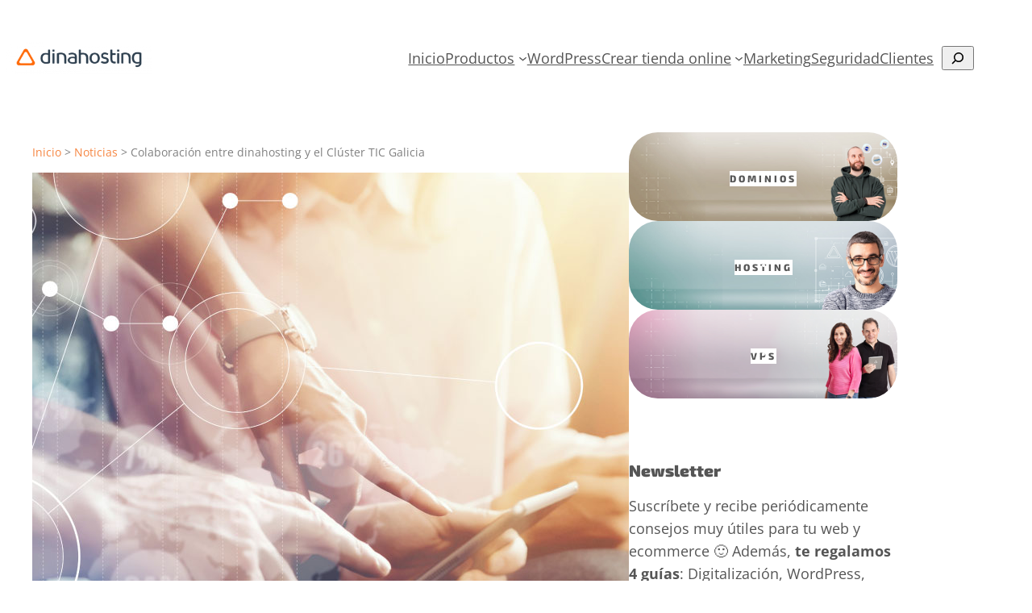

--- FILE ---
content_type: text/html; charset=UTF-8
request_url: https://dinahosting.com/blog/colaboracion-cluster-tic/
body_size: 20431
content:
<!DOCTYPE html><html lang="es"><head><meta charset="UTF-8" /><meta name="viewport" content="width=device-width, initial-scale=1" /><meta name='robots' content='index, follow, max-image-preview:large, max-snippet:-1, max-video-preview:-1' /><meta name="description" content="¿Formas parte del Clúster TIC? Te llevas un descuento adicional sobre el precio de venta de cada servicio que contrates en dinahosting." /><link rel="canonical" href="https://dinahosting.com/blog/colaboracion-cluster-tic/" /><meta property="og:locale" content="es_ES" /><meta property="og:type" content="article" /><meta property="og:title" content="Colaboración entre dinahosting y el Clúster TIC Galicia" /><meta property="og:description" content="¿Formas parte del Clúster TIC? Te llevas un descuento adicional sobre el precio de venta de cada servicio que contrates en dinahosting." /><meta property="og:url" content="https://dinahosting.com/blog/colaboracion-cluster-tic/" /><meta property="og:site_name" content="El blog de dinahosting" /><meta property="article:publisher" content="https://www.facebook.com/dinahosting" /><meta property="article:published_time" content="2021-05-12T10:16:18+00:00" /><meta property="article:modified_time" content="2025-02-24T10:16:39+00:00" /><meta property="og:image" content="https://dinahosting.com/blog/upload/2021/04/cluster-tic-dh.jpg" /><meta property="og:image:width" content="1366" /><meta property="og:image:height" content="768" /><meta property="og:image:type" content="image/jpeg" /><meta name="author" content="Adriana Freire" /><meta name="twitter:card" content="summary_large_image" /><meta name="twitter:creator" content="@dinahosting" /><meta name="twitter:site" content="@dinahosting" /><meta name="twitter:label1" content="Escrito por" /><meta name="twitter:data1" content="Adriana Freire" /><meta name="twitter:label2" content="Tiempo de lectura" /><meta name="twitter:data2" content="2 minutos" /> <script type="application/ld+json" class="yoast-schema-graph">{"@context":"https://schema.org","@graph":[{"@type":"Article","@id":"https://dinahosting.com/blog/colaboracion-cluster-tic/#article","isPartOf":{"@id":"https://dinahosting.com/blog/colaboracion-cluster-tic/"},"author":{"name":"Adriana Freire","@id":"https://dinahosting.com/blog/#/schema/person/77c610bb81bc21104d13880d5722b480"},"headline":"Colaboración entre dinahosting y el Clúster TIC Galicia","datePublished":"2021-05-12T10:16:18+00:00","dateModified":"2025-02-24T10:16:39+00:00","mainEntityOfPage":{"@id":"https://dinahosting.com/blog/colaboracion-cluster-tic/"},"wordCount":422,"commentCount":0,"publisher":{"@id":"https://dinahosting.com/blog/#organization"},"image":{"@id":"https://dinahosting.com/blog/colaboracion-cluster-tic/#primaryimage"},"thumbnailUrl":"https://dinahosting.com/blog/upload/2021/04/cluster-tic-dh.jpg","articleSection":["Clientes","Digitalización pymes","Noticias"],"inLanguage":"es","potentialAction":[{"@type":"CommentAction","name":"Comment","target":["https://dinahosting.com/blog/colaboracion-cluster-tic/#respond"]}]},{"@type":"WebPage","@id":"https://dinahosting.com/blog/colaboracion-cluster-tic/","url":"https://dinahosting.com/blog/colaboracion-cluster-tic/","name":"Colaboración entre dinahosting y el Clúster TIC Galicia","isPartOf":{"@id":"https://dinahosting.com/blog/#website"},"primaryImageOfPage":{"@id":"https://dinahosting.com/blog/colaboracion-cluster-tic/#primaryimage"},"image":{"@id":"https://dinahosting.com/blog/colaboracion-cluster-tic/#primaryimage"},"thumbnailUrl":"https://dinahosting.com/blog/upload/2021/04/cluster-tic-dh.jpg","datePublished":"2021-05-12T10:16:18+00:00","dateModified":"2025-02-24T10:16:39+00:00","description":"¿Formas parte del Clúster TIC? Te llevas un descuento adicional sobre el precio de venta de cada servicio que contrates en dinahosting.","breadcrumb":{"@id":"https://dinahosting.com/blog/colaboracion-cluster-tic/#breadcrumb"},"inLanguage":"es","potentialAction":[{"@type":"ReadAction","target":["https://dinahosting.com/blog/colaboracion-cluster-tic/"]}]},{"@type":"ImageObject","inLanguage":"es","@id":"https://dinahosting.com/blog/colaboracion-cluster-tic/#primaryimage","url":"https://dinahosting.com/blog/upload/2021/04/cluster-tic-dh.jpg","contentUrl":"https://dinahosting.com/blog/upload/2021/04/cluster-tic-dh.jpg","width":1366,"height":768,"caption":"Colaboración entre el Cluster TIC Galicia y dinahosting"},{"@type":"BreadcrumbList","@id":"https://dinahosting.com/blog/colaboracion-cluster-tic/#breadcrumb","itemListElement":[{"@type":"ListItem","position":1,"name":"Inicio","item":"https://dinahosting.com/blog/"},{"@type":"ListItem","position":2,"name":"Noticias","item":"https://dinahosting.com/blog/category/noticias/"},{"@type":"ListItem","position":3,"name":"Colaboración entre dinahosting y el Clúster TIC Galicia"}]},{"@type":"WebSite","@id":"https://dinahosting.com/blog/#website","url":"https://dinahosting.com/blog/","name":"El blog de dinahosting","description":"Todo sobre dominios y hosting","publisher":{"@id":"https://dinahosting.com/blog/#organization"},"potentialAction":[{"@type":"SearchAction","target":{"@type":"EntryPoint","urlTemplate":"https://dinahosting.com/blog/?s={search_term_string}"},"query-input":{"@type":"PropertyValueSpecification","valueRequired":true,"valueName":"search_term_string"}}],"inLanguage":"es"},{"@type":"Organization","@id":"https://dinahosting.com/blog/#organization","name":"Dinahosting","url":"https://dinahosting.com/blog/","logo":{"@type":"ImageObject","inLanguage":"es","@id":"https://dinahosting.com/blog/#/schema/logo/image/","url":"https://dinahosting.com/blog/upload/2019/12/LOGO-BLOG.png","contentUrl":"https://dinahosting.com/blog/upload/2019/12/LOGO-BLOG.png","width":500,"height":111,"caption":"Dinahosting"},"image":{"@id":"https://dinahosting.com/blog/#/schema/logo/image/"},"sameAs":["https://www.facebook.com/dinahosting","https://x.com/dinahosting","https://www.instagram.com/dinahosting/","https://www.linkedin.com/company/dinahosting-s.l./","https://www.youtube.com/channel/UCI_jWZBri-MELWd0opIT53w"]},{"@type":"Person","@id":"https://dinahosting.com/blog/#/schema/person/77c610bb81bc21104d13880d5722b480","name":"Adriana Freire","image":{"@type":"ImageObject","inLanguage":"es","@id":"https://dinahosting.com/blog/#/schema/person/image/","url":"https://secure.gravatar.com/avatar/2230252b89120cb094554d7baf251afad574069958a61a42df90cccc8ef3e0e1?s=96&d=mm&r=g","contentUrl":"https://secure.gravatar.com/avatar/2230252b89120cb094554d7baf251afad574069958a61a42df90cccc8ef3e0e1?s=96&d=mm&r=g","caption":"Adriana Freire"},"description":"Periodista especializada en Marketing y Comunicación Corporativa. En dinahosting soy la responsable del Departamento de Comunicación.","url":"https://dinahosting.com/blog/profile/adriana/"}]}</script> <link media="all" href="https://dinahosting.com/blog/cont/cache/autoptimize/css/autoptimize_347171e96d5677834e4473ee59fac645.css" rel="stylesheet"><title>Colaboración entre dinahosting y el Clúster TIC Galicia</title><link rel='dns-prefetch' href='//dinahosting.com' /><link rel='dns-prefetch' href='//use.fontawesome.com' /><link rel="alternate" type="application/rss+xml" title="El blog de dinahosting &raquo; Feed" href="https://dinahosting.com/blog/feed/" /><link rel="alternate" type="application/rss+xml" title="El blog de dinahosting &raquo; Feed de los comentarios" href="https://dinahosting.com/blog/comments/feed/" /><link rel="alternate" type="application/rss+xml" title="El blog de dinahosting &raquo; Comentario Colaboración entre dinahosting y el Clúster TIC Galicia del feed" href="https://dinahosting.com/blog/colaboracion-cluster-tic/feed/" /><link rel="alternate" title="oEmbed (JSON)" type="application/json+oembed" href="https://dinahosting.com/blog/wp-json/oembed/1.0/embed?url=https%3A%2F%2Fdinahosting.com%2Fblog%2Fcolaboracion-cluster-tic%2F" /><link rel="alternate" title="oEmbed (XML)" type="text/xml+oembed" href="https://dinahosting.com/blog/wp-json/oembed/1.0/embed?url=https%3A%2F%2Fdinahosting.com%2Fblog%2Fcolaboracion-cluster-tic%2F&#038;format=xml" /><link rel='stylesheet' id='font-awesome-svg-styles-css' href='https://dinahosting.com/blog/cont/cache/autoptimize/css/autoptimize_single_161eb8b96a7f970c0858a4d8e828096b.css' media='all' /><style id='core-block-supports-inline-css'>.wp-container-core-navigation-is-layout-64ede673{justify-content:center;}.wp-container-core-group-is-layout-563ab163{flex-wrap:nowrap;justify-content:space-between;}.wp-container-core-group-is-layout-254f1302 > .alignfull{margin-right:calc(0px * -1);margin-left:calc(0px * -1);}.wp-container-core-group-is-layout-6c531013{flex-wrap:nowrap;}.wp-container-core-group-is-layout-f0ee7b9b{gap:0.5ch;}.wp-container-core-columns-is-layout-d0b3c9c8{flex-wrap:nowrap;}.wp-container-core-buttons-is-layout-a89b3969{justify-content:center;}.wp-container-core-cover-is-layout-60faf894 > *{margin-block-start:0;margin-block-end:0;}.wp-container-core-cover-is-layout-60faf894 > * + *{margin-block-start:var(--wp--preset--spacing--40);margin-block-end:0;}.wp-container-core-group-is-layout-f79bff28 > :where(:not(.alignleft):not(.alignright):not(.alignfull)){max-width:1200px;margin-left:auto !important;margin-right:auto !important;}.wp-container-core-group-is-layout-f79bff28 > .alignwide{max-width:1200px;}.wp-container-core-group-is-layout-f79bff28 .alignfull{max-width:none;}
/*# sourceURL=core-block-supports-inline-css */</style><link rel='stylesheet' id='font-awesome-official-css' href='https://use.fontawesome.com/releases/v6.2.1/css/all.css' media='all' integrity="sha384-twcuYPV86B3vvpwNhWJuaLdUSLF9+ttgM2A6M870UYXrOsxKfER2MKox5cirApyA" crossorigin="anonymous" /><link rel='stylesheet' id='font-awesome-official-v4shim-css' href='https://use.fontawesome.com/releases/v6.2.1/css/v4-shims.css' media='all' integrity="sha384-RreHPODFsMyzCpG+dKnwxOSjmjkuPWWdYP8sLpBRoSd8qPNJwaxKGUdxhQOKwUc7" crossorigin="anonymous" /> <script src="https://dinahosting.com/blog/includes/js/jquery/jquery.min.js?ver=3.7.1" id="jquery-core-js"></script> <script defer src="https://dinahosting.com/blog/includes/js/jquery/jquery-migrate.min.js?ver=3.4.1" id="jquery-migrate-js"></script> <script defer src="https://dinahosting.com/blog/cont/cache/autoptimize/js/autoptimize_single_0dd589ff6dda287df94b76d599a077ea.js?ver=1.0.0" id="dinagree-js"></script> <script defer src="https://dinahosting.com/blog/cont/plugins/responsive-lightbox-lite/assets/nivo-lightbox/nivo-lightbox.min.js?ver=8eb75edb383bc7cacd32050a70b12555" id="responsive-lightbox-nivo_lightbox-js"></script> <script id="responsive-lightbox-lite-script-js-extra">var rllArgs = {"script":"nivo_lightbox","selector":"lightbox","custom_events":""};
//# sourceURL=responsive-lightbox-lite-script-js-extra</script> <script defer src="https://dinahosting.com/blog/cont/cache/autoptimize/js/autoptimize_single_8af233e3130a49d0c392f19d10ecc79b.js?ver=8eb75edb383bc7cacd32050a70b12555" id="responsive-lightbox-lite-script-js"></script> <script id="adguru-simple-carousel-js-extra">var adGuruVars = {"ajaxUrl":"https://dinahosting.com/blog/wp-admin/admin-ajax.php","assetsUrl":"https://dinahosting.com/blog/cont/plugins/wp-ad-guru/assets","cookiePrefix":"adguru_","options":{"geoLocationEnabled":false}};
//# sourceURL=adguru-simple-carousel-js-extra</script> <script defer src="https://dinahosting.com/blog/cont/cache/autoptimize/js/autoptimize_single_827e8c9c7d4f7b38abbc097515d95a2b.js?ver=2.5.4" id="adguru-simple-carousel-js"></script> <script defer src="https://dinahosting.com/blog/cont/cache/autoptimize/js/autoptimize_single_42d97897418351c01e6185fe7a490724.js?ver=2.5.4" id="adguru-js"></script> <link rel="EditURI" type="application/rsd+xml" title="RSD" href="https://dinahosting.com/blog/xmlrpc.php?rsd" /> <noscript><style>.tw-block-animation{opacity:1;transform:none;clip-path:none;}</style></noscript> <script>WP_VIDEO_LIGHTBOX_VERSION="1.9.12";
            WP_VID_LIGHTBOX_URL="https://dinahosting.com/blog/cont/plugins/wp-video-lightbox";
                        function wpvl_paramReplace(name, string, value) {
                // Find the param with regex
                // Grab the first character in the returned string (should be ? or &)
                // Replace our href string with our new value, passing on the name and delimeter

                var re = new RegExp("[\?&]" + name + "=([^&#]*)");
                var matches = re.exec(string);
                var newString;

                if (matches === null) {
                    // if there are no params, append the parameter
                    newString = string + '?' + name + '=' + value;
                } else {
                    var delimeter = matches[0].charAt(0);
                    newString = string.replace(re, delimeter + name + "=" + value);
                }
                return newString;
            }</script><script type="importmap" id="wp-importmap">{"imports":{"@wordpress/interactivity":"https://dinahosting.com/blog/includes/js/dist/script-modules/interactivity/index.min.js?ver=8964710565a1d258501f"}}</script> <link rel="modulepreload" href="https://dinahosting.com/blog/includes/js/dist/script-modules/interactivity/index.min.js?ver=8964710565a1d258501f" id="@wordpress/interactivity-js-modulepreload" fetchpriority="low"><style class='wp-fonts-local'>@font-face{font-family:"DM Sans";font-style:normal;font-weight:400;font-display:fallback;src:url('https://dinahosting.com/blog/theme/assets/fonts/dm-sans/DMSans-Regular.woff2') format('woff2');font-stretch:normal;}
@font-face{font-family:"DM Sans";font-style:italic;font-weight:400;font-display:fallback;src:url('https://dinahosting.com/blog/theme/assets/fonts/dm-sans/DMSans-Regular-Italic.woff2') format('woff2');font-stretch:normal;}
@font-face{font-family:"DM Sans";font-style:normal;font-weight:700;font-display:fallback;src:url('https://dinahosting.com/blog/theme/assets/fonts/dm-sans/DMSans-Bold.woff2') format('woff2');font-stretch:normal;}
@font-face{font-family:"DM Sans";font-style:italic;font-weight:700;font-display:fallback;src:url('https://dinahosting.com/blog/theme/assets/fonts/dm-sans/DMSans-Bold-Italic.woff2') format('woff2');font-stretch:normal;}
@font-face{font-family:"IBM Plex Mono";font-style:normal;font-weight:300;font-display:block;src:url('https://dinahosting.com/blog/theme/assets/fonts/ibm-plex-mono/IBMPlexMono-Light.woff2') format('woff2');font-stretch:normal;}
@font-face{font-family:"IBM Plex Mono";font-style:normal;font-weight:400;font-display:block;src:url('https://dinahosting.com/blog/theme/assets/fonts/ibm-plex-mono/IBMPlexMono-Regular.woff2') format('woff2');font-stretch:normal;}
@font-face{font-family:"IBM Plex Mono";font-style:italic;font-weight:400;font-display:block;src:url('https://dinahosting.com/blog/theme/assets/fonts/ibm-plex-mono/IBMPlexMono-Italic.woff2') format('woff2');font-stretch:normal;}
@font-face{font-family:"IBM Plex Mono";font-style:normal;font-weight:700;font-display:block;src:url('https://dinahosting.com/blog/theme/assets/fonts/ibm-plex-mono/IBMPlexMono-Bold.woff2') format('woff2');font-stretch:normal;}
@font-face{font-family:Inter;font-style:normal;font-weight:200 900;font-display:fallback;src:url('https://dinahosting.com/blog/theme/assets/fonts/inter/Inter-VariableFont_slnt,wght.ttf') format('truetype');font-stretch:normal;}
@font-face{font-family:"Source Serif Pro";font-style:normal;font-weight:200 900;font-display:fallback;src:url('https://dinahosting.com/blog/theme/assets/fonts/source-serif-pro/SourceSerif4Variable-Roman.ttf.woff2') format('woff2');font-stretch:normal;}
@font-face{font-family:"Source Serif Pro";font-style:italic;font-weight:200 900;font-display:fallback;src:url('https://dinahosting.com/blog/theme/assets/fonts/source-serif-pro/SourceSerif4Variable-Italic.ttf.woff2') format('woff2');font-stretch:normal;}
@font-face{font-family:"Open Sans";font-style:normal;font-weight:300;font-display:fallback;src:url('https://dinahosting.com/blog/upload/fonts/memSYaGs126MiZpBA-UvWbX2vVnXBbObj2OVZyOOSr4dVJWUgsiH0C4iY1M2xLER.woff2') format('woff2');}
@font-face{font-family:"Open Sans";font-style:normal;font-weight:400;font-display:fallback;src:url('https://dinahosting.com/blog/upload/fonts/memSYaGs126MiZpBA-UvWbX2vVnXBbObj2OVZyOOSr4dVJWUgsjZ0C4iY1M2xLER.woff2') format('woff2');}
@font-face{font-family:"Open Sans";font-style:normal;font-weight:700;font-display:fallback;src:url('https://dinahosting.com/blog/upload/fonts/memSYaGs126MiZpBA-UvWbX2vVnXBbObj2OVZyOOSr4dVJWUgsg-1y4iY1M2xLER.woff2') format('woff2');}
@font-face{font-family:"Open Sans";font-style:normal;font-weight:600;font-display:fallback;src:url('https://dinahosting.com/blog/upload/fonts/memSYaGs126MiZpBA-UvWbX2vVnXBbObj2OVZyOOSr4dVJWUgsgH1y4iY1M2xLER.woff2') format('woff2');}
@font-face{font-family:"Exo 2";font-style:normal;font-weight:800;font-display:fallback;src:url('https://dinahosting.com/blog/upload/fonts/7cH1v4okm5zmbvwkAx_sfcEuiD8jPvWcO9q-rpvLpQ.woff2') format('woff2');}
@font-face{font-family:"Exo 2";font-style:normal;font-weight:900;font-display:fallback;src:url('https://dinahosting.com/blog/upload/fonts/7cH1v4okm5zmbvwkAx_sfcEuiD8jF_WcO9q-rpvLpQ.woff2') format('woff2');}
@font-face{font-family:Exo;font-style:normal;font-weight:800;font-display:fallback;src:url('https://dinahosting.com/blog/upload/fonts/4UaZrEtFpBI4f1ZSIK9d4LjJ4tMwCwZsOl4p5Is.woff2') format('woff2');}</style></head><body data-rsssl=1 class="wp-singular post-template-default single single-post postid-40045 single-format-standard wp-custom-logo wp-embed-responsive wp-theme-twentytwentythree fpt-template-twentytwentythree"><div class="wp-site-blocks"><header class="wp-block-template-part"><div class="wp-block-group has-global-padding is-layout-constrained wp-container-core-group-is-layout-254f1302 wp-block-group-is-layout-constrained" style="padding-top:0;padding-right:0;padding-bottom:0;padding-left:0"><div class="wp-block-group alignwide has-base-background-color has-background is-content-justification-space-between is-nowrap is-layout-flex wp-container-core-group-is-layout-563ab163 wp-block-group-is-layout-flex" style="padding-bottom:0"><div class="wp-block-site-logo tw-logo-1"><a href="https://dinahosting.com/blog/" class="custom-logo-link" rel="home"><img width="180" height="39" src="https://dinahosting.com/blog/upload/2019/07/rgb-logo-color.png" class="custom-logo" alt="El blog de dinahosting" decoding="async" srcset="https://dinahosting.com/blog/upload/2019/07/rgb-logo-color.png 500w, https://dinahosting.com/blog/upload/2019/07/rgb-logo-color-300x67.png 300w" sizes="(max-width: 180px) 100vw, 180px" /></a></div><nav class="is-responsive items-justified-center wp-block-navigation is-content-justification-center is-layout-flex wp-container-core-navigation-is-layout-64ede673 wp-block-navigation-is-layout-flex" aria-label="Nuevo menú Principal" 
 data-wp-interactive="core/navigation" data-wp-context='{"overlayOpenedBy":{"click":false,"hover":false,"focus":false},"type":"overlay","roleAttribute":"","ariaLabel":"Men\u00fa"}'><button aria-haspopup="dialog" aria-label="Abrir el menú" class="wp-block-navigation__responsive-container-open" 
 data-wp-on--click="actions.openMenuOnClick"
 data-wp-on--keydown="actions.handleMenuKeydown"
 ><svg width="24" height="24" xmlns="http://www.w3.org/2000/svg" viewBox="0 0 24 24"><path d="M5 5v1.5h14V5H5z"></path><path d="M5 12.8h14v-1.5H5v1.5z"></path><path d="M5 19h14v-1.5H5V19z"></path></svg></button><div class="wp-block-navigation__responsive-container"  id="modal-3" 
 data-wp-class--has-modal-open="state.isMenuOpen"
 data-wp-class--is-menu-open="state.isMenuOpen"
 data-wp-watch="callbacks.initMenu"
 data-wp-on--keydown="actions.handleMenuKeydown"
 data-wp-on--focusout="actions.handleMenuFocusout"
 tabindex="-1"
 ><div class="wp-block-navigation__responsive-close" tabindex="-1"><div class="wp-block-navigation__responsive-dialog" 
 data-wp-bind--aria-modal="state.ariaModal"
 data-wp-bind--aria-label="state.ariaLabel"
 data-wp-bind--role="state.roleAttribute"
 > <button aria-label="Cerrar el menú" class="wp-block-navigation__responsive-container-close" 
 data-wp-on--click="actions.closeMenuOnClick"
 ><svg xmlns="http://www.w3.org/2000/svg" viewBox="0 0 24 24" width="24" height="24" aria-hidden="true" focusable="false"><path d="m13.06 12 6.47-6.47-1.06-1.06L12 10.94 5.53 4.47 4.47 5.53 10.94 12l-6.47 6.47 1.06 1.06L12 13.06l6.47 6.47 1.06-1.06L13.06 12Z"></path></svg></button><div class="wp-block-navigation__responsive-container-content" 
 data-wp-watch="callbacks.focusFirstElement"
 id="modal-3-content"><ul class="wp-block-navigation__container is-responsive items-justified-center wp-block-navigation"><li class=" wp-block-navigation-item wp-block-navigation-link"><a class="wp-block-navigation-item__content"  href="https://dinahosting.com/blog/"><span class="wp-block-navigation-item__label">Inicio</span></a></li><li data-wp-context="{ &quot;submenuOpenedBy&quot;: { &quot;click&quot;: false, &quot;hover&quot;: false, &quot;focus&quot;: false }, &quot;type&quot;: &quot;submenu&quot;, &quot;modal&quot;: null, &quot;previousFocus&quot;: null }" data-wp-interactive="core/navigation" data-wp-on--focusout="actions.handleMenuFocusout" data-wp-on--keydown="actions.handleMenuKeydown" data-wp-on--mouseenter="actions.openMenuOnHover" data-wp-on--mouseleave="actions.closeMenuOnHover" data-wp-watch="callbacks.initMenu" tabindex="-1" class="wp-block-navigation-item has-child open-on-hover-click wp-block-navigation-submenu"><a class="wp-block-navigation-item__content" href="https://dinahosting.com/blog/category/productos/"><span class="wp-block-navigation-item__label">Productos</span></a><button data-wp-bind--aria-expanded="state.isMenuOpen" data-wp-on--click="actions.toggleMenuOnClick" aria-label="Submenú de Productos" class="wp-block-navigation__submenu-icon wp-block-navigation-submenu__toggle" ><svg xmlns="http://www.w3.org/2000/svg" width="12" height="12" viewBox="0 0 12 12" fill="none" aria-hidden="true" focusable="false"><path d="M1.50002 4L6.00002 8L10.5 4" stroke-width="1.5"></path></svg></button><ul data-wp-on--focus="actions.openMenuOnFocus" class="wp-block-navigation__submenu-container wp-block-navigation-submenu"><li class=" wp-block-navigation-item wp-block-navigation-link"><a class="wp-block-navigation-item__content"  href="https://dinahosting.com/blog/category/novedades/"><span class="wp-block-navigation-item__label">Novedades</span></a></li><li class=" wp-block-navigation-item wp-block-navigation-link"><a class="wp-block-navigation-item__content"  href="https://dinahosting.com/blog/category/dominios/"><span class="wp-block-navigation-item__label">Dominios</span></a></li><li class=" wp-block-navigation-item wp-block-navigation-link"><a class="wp-block-navigation-item__content"  href="https://dinahosting.com/blog/category/hosting/"><span class="wp-block-navigation-item__label">Hosting</span></a></li><li class=" wp-block-navigation-item wp-block-navigation-link"><a class="wp-block-navigation-item__content"  href="https://dinahosting.com/blog/category/servidores/"><span class="wp-block-navigation-item__label">Servidores</span></a></li><li class=" wp-block-navigation-item wp-block-navigation-link"><a class="wp-block-navigation-item__content"  href="https://dinahosting.com/blog/category/resellers/"><span class="wp-block-navigation-item__label">Resellers</span></a></li><li class=" wp-block-navigation-item wp-block-navigation-link"><a class="wp-block-navigation-item__content"  href="https://dinahosting.com/blog/category/productos/afiliados/"><span class="wp-block-navigation-item__label">Afiliados</span></a></li></ul></li><li class=" wp-block-navigation-item wp-block-navigation-link"><a class="wp-block-navigation-item__content"  href="https://dinahosting.com/blog/category/contenidos-tecnicos/wordpress/"><span class="wp-block-navigation-item__label">WordPress</span></a></li><li data-wp-context="{ &quot;submenuOpenedBy&quot;: { &quot;click&quot;: false, &quot;hover&quot;: false, &quot;focus&quot;: false }, &quot;type&quot;: &quot;submenu&quot;, &quot;modal&quot;: null, &quot;previousFocus&quot;: null }" data-wp-interactive="core/navigation" data-wp-on--focusout="actions.handleMenuFocusout" data-wp-on--keydown="actions.handleMenuKeydown" data-wp-on--mouseenter="actions.openMenuOnHover" data-wp-on--mouseleave="actions.closeMenuOnHover" data-wp-watch="callbacks.initMenu" tabindex="-1" class="wp-block-navigation-item has-child open-on-hover-click wp-block-navigation-submenu"><a class="wp-block-navigation-item__content" href="https://dinahosting.com/blog/category/crear-tienda-online/"><span class="wp-block-navigation-item__label">Crear tienda online</span></a><button data-wp-bind--aria-expanded="state.isMenuOpen" data-wp-on--click="actions.toggleMenuOnClick" aria-label="Submenú de Crear tienda online" class="wp-block-navigation__submenu-icon wp-block-navigation-submenu__toggle" ><svg xmlns="http://www.w3.org/2000/svg" width="12" height="12" viewBox="0 0 12 12" fill="none" aria-hidden="true" focusable="false"><path d="M1.50002 4L6.00002 8L10.5 4" stroke-width="1.5"></path></svg></button><ul data-wp-on--focus="actions.openMenuOnFocus" class="wp-block-navigation__submenu-container wp-block-navigation-submenu"><li class=" wp-block-navigation-item wp-block-navigation-link"><a class="wp-block-navigation-item__content"  href="https://dinahosting.com/blog/category/crear-tienda-online/woocommerce/"><span class="wp-block-navigation-item__label">WooCommerce</span></a></li><li class=" wp-block-navigation-item wp-block-navigation-link"><a class="wp-block-navigation-item__content"  href="https://dinahosting.com/blog/category/crear-tienda-online/prestashop/"><span class="wp-block-navigation-item__label">PrestaShop</span></a></li></ul></li><li class=" wp-block-navigation-item wp-block-navigation-link"><a class="wp-block-navigation-item__content"  href="https://dinahosting.com/blog/category/contenidos-tecnicos/marketing/"><span class="wp-block-navigation-item__label">Marketing</span></a></li><li class=" wp-block-navigation-item wp-block-navigation-link"><a class="wp-block-navigation-item__content"  href="https://dinahosting.com/blog/category/contenidos-tecnicos/seguridad/"><span class="wp-block-navigation-item__label">Seguridad</span></a></li><li class=" wp-block-navigation-item wp-block-navigation-link"><a class="wp-block-navigation-item__content"  href="https://dinahosting.com/blog/category/somos-dh/clientes/"><span class="wp-block-navigation-item__label">Clientes</span></a></li></ul><form role="search" method="get" action="https://dinahosting.com/blog/" class="wp-block-search__button-inside wp-block-search__icon-button wp-block-search"    ><label class="wp-block-search__label screen-reader-text" for="wp-block-search__input-2" >Buscar</label><div class="wp-block-search__inside-wrapper" ><input class="wp-block-search__input" id="wp-block-search__input-2" placeholder="" value="" type="search" name="s" required /><button aria-label="Buscar" class="wp-block-search__button has-icon wp-element-button" type="submit" ><svg class="search-icon" viewBox="0 0 24 24" width="24" height="24"> <path d="M13 5c-3.3 0-6 2.7-6 6 0 1.4.5 2.7 1.3 3.7l-3.8 3.8 1.1 1.1 3.8-3.8c1 .8 2.3 1.3 3.7 1.3 3.3 0 6-2.7 6-6S16.3 5 13 5zm0 10.5c-2.5 0-4.5-2-4.5-4.5s2-4.5 4.5-4.5 4.5 2 4.5 4.5-2 4.5-4.5 4.5z"></path> </svg></button></div></form></div></div></div></div></nav></div></div></header><main class="wp-block-group has-global-padding is-layout-constrained wp-container-core-group-is-layout-f79bff28 wp-block-group-is-layout-constrained" style="margin-top:var(--wp--preset--spacing--50)"><div class="wp-block-template-part"><div class="wp-block-columns is-layout-flex wp-container-core-columns-is-layout-d0b3c9c8 wp-block-columns-is-layout-flex"><div class="wp-block-column is-layout-flow wp-block-column-is-layout-flow" style="flex-basis:740px"><p class="breadcrumb"><span><span><a href="https://dinahosting.com/blog/">Inicio</a></span> &gt; <span><a href="https://dinahosting.com/blog/category/noticias/">Noticias</a></span> &gt; <span class="breadcrumb_last" aria-current="page">Colaboración entre dinahosting y el Clúster TIC Galicia</span></span></p><div class="wp-block-group has-global-padding is-layout-constrained wp-block-group-is-layout-constrained"><figure style="margin-bottom:0;margin-top:0;" class="alignfull tw-img-ratio-16-9 wp-block-post-featured-image"><img width="1366" height="768" src="https://dinahosting.com/blog/upload/2021/04/cluster-tic-dh.jpg" class="attachment-post-thumbnail size-post-thumbnail wp-post-image" alt="Colaboración entre el Cluster TIC Galicia y dinahosting" style="object-fit:cover;" decoding="async" fetchpriority="high" /></figure><h1 style="font-style:normal;font-weight:800; margin-bottom:var(--wp--preset--spacing--30);" class="alignfull wp-block-post-title">Colaboración entre dinahosting y el Clúster TIC Galicia</h1><div class="wp-block-group alignfull is-nowrap is-layout-flex wp-container-core-group-is-layout-6c531013 wp-block-group-is-layout-flex"><div class="tw-byline-inline wp-block-post-author"><div class="wp-block-post-author__content"><p class="wp-block-post-author__byline">Escrito por</p><p class="wp-block-post-author__name">Adriana Freire</p></div></div><p>|</p><div style="margin-top:0;margin-right:0;margin-bottom:0;margin-left:0;" class="wp-block-post-date has-medium-font-size"><time datetime="2021-05-12T12:16:18+02:00">miércoles, 12 mayo, 2021</time></div></div><main class="wp-block-group alignfull is-layout-flow wp-block-group-is-layout-flow" style="margin-top:var(--wp--preset--spacing--30)"><div class="entry-content alignwide wp-block-post-content is-layout-flow wp-block-post-content-is-layout-flow"><span class="span-reading-time rt-reading-time" style="display: block;"><span class="rt-label rt-prefix">Tiempo de lectura:</span> <span class="rt-time"> 2</span> <span class="rt-label rt-postfix">minutos</span></span><p class="last-updated">Actualizado el <b>lunes, 24 febrero, 2025</b></p><p>Acabamos de llegar a un <strong>acuerdo de colaboración con el Clúster TIC Galicia</strong>, por el que cualquier empresa asociada al Clúster que contrate sus servicios en dinahosting se lleva un <strong>descuento adicional </strong>sobre el precio de venta.</p><div style="height:20px" aria-hidden="true" class="wp-block-spacer"></div><h2 class="wp-block-heading">¿Qué es el Clúster TIC?</h2><p>El <a href="https://www.clusterticgalicia.com/home/" target="_blank" rel="noreferrer noopener">Clúster TIC Galicia</a> está formado por empresas, asociaciones, colegios profesionales y otros agentes del <strong>sector de las Tecnologías de la Información y de la Comunicación (TIC) de Galicia</strong>. Entre sus objetivos están &#8220;ser el eje vertebrador&#8221; y &#8220;generar sinergias&#8221; que favorezcan la cooperación en el sector TIC gallego.</p><p>Si prestas servicios de software, hardware, telecomunicaciones, consultoría o formación en internet, generación de contenidos audiovisuales o cualquier otra área relacionada con las tecnologías de la información y la comunicación, puedes darte de alta en el Clúster TIC, <strong>beneficiarte del descuento en servicios de dinahosting y de otras muchas ventajas</strong>.</p><p class="has-background" style="background-color:#eeeeee">Pueden pertenecer al Clúster todas aquellas empresas TIC que tengan su domicilio social o fiscal en Galicia, o instalaciones productivas con un mínimo de tres personas contratadas a tiempo completo por año en la Comunidad Autónoma.</p><p>Aquí tienes más información sobre <a href="https://www.clusterticgalicia.com/asociarse/" target="_blank" rel="noreferrer noopener">cómo asociarse al Clúster TIC Galicia.</a></p><div style="height:20px" aria-hidden="true" class="wp-block-spacer"></div><h2 class="wp-block-heading">Ventajas de alojar tu web en dinahosting</h2><p>En dinahosting tenemos 20 años de experiencia en el sector del alojamiento web. Entre otras ventajas te ofrecemos:</p><ul class="wp-block-list"><li>Una cuenta de correo gratis con cada <a href="https://dinahosting.com/dominios" target="_blank" rel="noreferrer noopener">dominio</a> que registres y grandes descuentos en compras por volumen.</li></ul><ul class="wp-block-list"><li>Planes de Hosting optimizados para <a href="https://dinahosting.com/hosting/crear-tienda-woocommerce" target="_blank" rel="noreferrer noopener">WordPress</a> y <a href="https://dinahosting.com/hosting/crear-tienda-prestashop" target="_blank" rel="noreferrer noopener">Prestashop</a></li></ul><ul class="wp-block-list"><li>Además de servidores <a href="https://dinahosting.com/vps" target="_blank" rel="noreferrer noopener">VPS</a>, <a href="https://dinahosting.com/dedicados" target="_blank" rel="noreferrer noopener">Dedicados</a> y <a href="https://dinahosting.com/cloud-hosting" target="_blank" rel="noreferrer noopener">Cloud Hosting</a>, te proporcionamos <a href="https://dinahosting.com/soluciones-avanzadas" target="_blank" rel="noreferrer noopener">soluciones tecnológicas personalizadas</a> a la medida de tu proyecto.</li></ul><ul class="wp-block-list"><li>Una <a href="https://dinahosting.com/somos-dinahosting/infraestructura" target="_blank" rel="noreferrer noopener">infraestructura de calidad</a>, con discos <strong>Full NVMe</strong> para que tu web sea más rápida y <strong>certificado de seguridad SSL gratis</strong>.</li></ul><ul class="wp-block-list"><li>El mejor <strong>Soporte Técnico, disponible 24/7</strong> todos los días del año a través del teléfono gratuito 900 854 000, del email o del chat</li></ul><ul class="wp-block-list"><li><strong>Migración web gratuita</strong>. Si quieres traer tu web a dinahosting, nos encargamos de todo por ti.</li></ul><ul class="wp-block-list"><li><a href="https://dinahosting.com/resellers" target="_blank" rel="noreferrer noopener">Programa de reventa de dominios y hosting</a> 100 % marca blanca con precios competitivos y un <a href="https://panel.dinahosting.com/login?u=esDemo" target="_blank" rel="noreferrer noopener">Panel de Control de Reseller</a> exclusivo. Aprovecha un 25 % de descuento en altas de <a href="https://dinahosting.com/mas-servicios/almacenamiento-s3" target="_blank" rel="noreferrer noopener">Almacenamiento S3</a> para obtener más espacio y disponibilidad para tus archivos.</li></ul><div style="height:20px" aria-hidden="true" class="wp-block-spacer"></div><p>Esperamos que como empresa asociada al Clúster le saques mucho partido a los descuentos. Si tienes alguna duda, contáctanos y te asesoramos 🙂</p></div><div class="alignfull wp-block-template-part"><div style="height:0" aria-hidden="true" class="wp-block-spacer"></div><div class="wp-block-group is-layout-flow wp-block-group-is-layout-flow" style="margin-top:var(--wp--preset--spacing--70)"><div class="wp-block-group alignwide is-layout-flex wp-container-core-group-is-layout-f0ee7b9b wp-block-group-is-layout-flex"><div class="taxonomy-category is-style-tw-outline-pill wp-block-post-terms"><a href="https://dinahosting.com/blog/category/somos-dh/clientes/" rel="tag">Clientes</a><span class="wp-block-post-terms__separator">, </span><a href="https://dinahosting.com/blog/category/digitalizacion-pymes/" rel="tag">Digitalización pymes</a><span class="wp-block-post-terms__separator">, </span><a href="https://dinahosting.com/blog/category/noticias/" rel="tag">Noticias</a></div></div><hr class="wp-block-separator alignwide has-css-opacity is-style-wide"/><div class="wp-block-columns alignwide is-layout-flex wp-container-core-columns-is-layout-d0b3c9c8 wp-block-columns-is-layout-flex"><div class="wp-block-column is-vertically-aligned-center is-layout-flow wp-block-column-is-layout-flow" style="padding-top:15px;padding-right:15px;padding-bottom:15px;padding-left:15px;flex-basis:25%"><div style="margin-bottom:0;" class="aligncenter wp-block-avatar"><a href="https://dinahosting.com/blog/profile/adriana/" target="_self"  class="wp-block-avatar__link"><img alt='Avatar de Adriana Freire' src='https://secure.gravatar.com/avatar/2230252b89120cb094554d7baf251afad574069958a61a42df90cccc8ef3e0e1?s=96&#038;d=mm&#038;r=g' srcset='https://secure.gravatar.com/avatar/2230252b89120cb094554d7baf251afad574069958a61a42df90cccc8ef3e0e1?s=192&#038;d=mm&#038;r=g 2x' class='avatar avatar-96 photo wp-block-avatar__image' height='96' width='96'  style="border-radius:100px;" decoding='async'/></a></div><div class="has-text-align-center wp-block-post-author has-medium-font-size"><div class="wp-block-post-author__content"><p class="wp-block-post-author__name">Adriana Freire</p></div></div></div><div class="wp-block-column is-layout-flow wp-block-column-is-layout-flow" style="flex-basis:75%"><div class="wp-block-post-author-biography">Periodista especializada en Marketing y Comunicación Corporativa. En dinahosting soy la responsable del Departamento de Comunicación.</div></div></div></div></div><section class="wp-block-template-part"><div class="wp-block-group has-global-padding is-layout-constrained wp-block-group-is-layout-constrained"><div class="wp-block-comments"><h2 class="wp-block-heading has-large-font-size">Comentarios</h2><div id="respond" class="comment-respond wp-block-post-comments-form"><h3 id="reply-title" class="comment-reply-title">Deja una respuesta <small><a rel="nofollow" id="cancel-comment-reply-link" href="/blog/colaboracion-cluster-tic/#respond" style="display:none;">Cancelar la respuesta</a></small></h3><form action="https://dinahosting.com/blog/wp-comments-post.php" method="post" id="commentform" class="comment-form"><p class="comment-notes"><span id="email-notes">Tu dirección de correo electrónico no será publicada.</span> <span class="required-field-message">Los campos obligatorios están marcados con <span class="required">*</span></span></p><p class="comment-form-comment"><label for="comment">Comentario <span class="required">*</span></label><textarea autocomplete="new-password"  id="je1d6b5083"  name="je1d6b5083"   cols="45" rows="8" maxlength="65525" required></textarea><textarea id="comment" aria-label="hp-comment" aria-hidden="true" name="comment" autocomplete="new-password" style="padding:0 !important;clip:rect(1px, 1px, 1px, 1px) !important;position:absolute !important;white-space:nowrap !important;height:1px !important;width:1px !important;overflow:hidden !important;" tabindex="-1"></textarea><script data-noptimize>document.getElementById("comment").setAttribute( "id", "a5da7d6d06c410c442097d19e105f58e" );document.getElementById("je1d6b5083").setAttribute( "id", "comment" );</script></p><p class="comment-form-author"><label for="author">Nombre <span class="required">*</span></label> <input id="author" name="author" type="text" value="" size="30" maxlength="245" autocomplete="name" required /></p><p class="comment-form-email"><label for="email">Correo electrónico <span class="required">*</span></label> <input id="email" name="email" type="email" value="" size="30" maxlength="100" aria-describedby="email-notes" autocomplete="email" required /></p><p class="comment-form-url"><label for="url">Web</label> <input id="url" name="url" type="url" value="" size="30" maxlength="200" autocomplete="url" /></p><div class="lopd-confirmar"> <input type="checkbox" id="lopd-acepto" name="lopd-acepto" value="true"> <label for="lopd-acepto"> Acepto la <a id="lopd-primera-capa" href="https://dinahosting.com/legal/proteccion-datos" rel="nofollow"> Política de privacidad </a> </label> <small class="color-red" id="lopd-error-datos" hidden> Puedes revocar tu consentimiento, así como otros derechos, tal y como se describe en la información adicional </small></div><div id="lopd-primera-capa-content" class="lopd-primera-capa" hidden> <span><i class="fa fa-times"></i></span><h3>Información básica sobre protección de datos</h3><dl><dt>Responsable</dt><dd>Dinahosting S.L.            &nbsp;<a href="https://dinahosting.com/legal/proteccion-datos" rel="nofollow">[+ info]</a></dd><dt>Finalidad y legitimación</dt><dd>Tratamos los datos que nos proporcionas con la finalidad de gestionar tu comentario, incluida su publicación en nuestro blog. Al enviarnos tu comentario o sugerencia nos das tu consentimiento explícito para que tratemos tus datos con esta finalidad            &nbsp;<a href="https://dinahosting.com/legal/proteccion-datos" rel="nofollow">[+ info]</a></dd><dt>Destinatarios</dt><dd>Publicamos los comentarios que nos envías en el blog. Enviar un comentario en nuestro blog implica la publicación en el blog del ‘nombre’ y, en su caso, el ‘avatar’ que utilices al dejar el comentario            &nbsp;<a href="https://dinahosting.com/legal/proteccion-datos" rel="nofollow">[+ info]</a></dd><dt>Derechos</dt><dd>Puedes revocar tu consentimiento, así como otros derechos, tal y como se describe en la información adicional            &nbsp;<a href="https://dinahosting.com/legal/proteccion-datos" rel="nofollow">[+ info]</a></dd><dt>Información adicional</dt><dd>Para más información, consulta nuestra <a>Política de Privacidad</a></dd></dl></div><p class="form-submit wp-block-button"><input name="submit" type="submit" id="submit" class="wp-block-button__link wp-element-button" value="Publicar el comentario" /> <input type='hidden' name='comment_post_ID' value='40045' id='comment_post_ID' /> <input type='hidden' name='comment_parent' id='comment_parent' value='0' /></p></form></div></div></div></section></main></div></div><div class="wp-block-column is-layout-flow wp-block-column-is-layout-flow" style="flex-basis:333px"><div class="wp-block-template-part"><div class="wp-block-column is-layout-flow wp-block-column-is-layout-flow" style="flex-basis:33.33%"><div class="wp-block-cover is-light is-style-tw-border-inner" style="border-radius:2em;min-height:110px;aspect-ratio:unset;"><img loading="lazy" decoding="async" width="768" height="260" sizes="auto, (max-width: 799px) 200vw, (max-width: 768px) 100vw, 768px" class="wp-block-cover__image-background wp-image-91728 size-full" alt="Dominios dinahosting" src="https://dinahosting.com/blog/upload/2023/01/nuevos-dominios.png" data-object-fit="cover" srcset="https://dinahosting.com/blog/upload/2023/01/nuevos-dominios.png 768w, https://dinahosting.com/blog/upload/2023/01/nuevos-dominios-150x51.png 150w" /><span aria-hidden="true" class="wp-block-cover__background has-background-dim-0 has-background-dim" style="background-color:#a3d9c6"></span><div class="wp-block-cover__inner-container is-layout-flow wp-block-cover-is-layout-flow"><div class="wp-block-buttons is-content-justification-center is-layout-flex wp-container-core-buttons-is-layout-a89b3969 wp-block-buttons-is-layout-flex"><div class="wp-block-button is-style-fill btn-lateral"><a class="wp-block-button__link has-base-color has-text-color has-link-color has-exo-2-font-family has-small-font-size has-custom-font-size wp-element-button" href="https://dinahosting.com/dominios?pk_campaign=Redes&amp;pk_content=blog-lateral" style="letter-spacing:3px;text-transform:uppercase" target="_blank" rel="noreferrer noopener">Dominios</a></div></div></div></div><div class="wp-block-cover is-light is-style-tw-border-inner" style="border-radius:2em;min-height:110px;aspect-ratio:unset;"><img loading="lazy" decoding="async" width="768" height="260" sizes="auto, (max-width: 799px) 200vw, (max-width: 768px) 100vw, 768px" class="wp-block-cover__image-background wp-image-91729 size-full" alt="Hosting dinahosting" src="https://dinahosting.com/blog/upload/2023/01/nuevos-hosting.png" data-object-fit="cover" srcset="https://dinahosting.com/blog/upload/2023/01/nuevos-hosting.png 768w, https://dinahosting.com/blog/upload/2023/01/nuevos-hosting-150x51.png 150w" /><span aria-hidden="true" class="wp-block-cover__background has-background-dim-0 has-background-dim" style="background-color:#edad8b"></span><div class="wp-block-cover__inner-container is-layout-flow wp-block-cover-is-layout-flow"><div class="wp-block-buttons is-content-justification-center is-layout-flex wp-container-core-buttons-is-layout-a89b3969 wp-block-buttons-is-layout-flex"><div class="wp-block-button btn-lateral"><a class="wp-block-button__link has-base-color has-text-color has-link-color has-exo-2-font-family has-small-font-size has-custom-font-size wp-element-button" href="https://dinahosting.com/hosting?pk_campaign=Redes&amp;pk_content=blog-lateral" style="letter-spacing:3px;text-transform:uppercase" target="_blank" rel="noreferrer noopener">HOSTINg</a></div></div></div></div><div class="wp-block-cover is-light is-style-tw-border-inner" style="border-radius:2em;min-height:110px;aspect-ratio:unset;"><img loading="lazy" decoding="async" width="768" height="260" sizes="auto, (max-width: 799px) 200vw, (max-width: 768px) 100vw, 768px" class="wp-block-cover__image-background wp-image-91730 size-full" alt="VPS dinahosting" src="https://dinahosting.com/blog/upload/2023/01/nuevos-servidores.png" data-object-fit="cover" srcset="https://dinahosting.com/blog/upload/2023/01/nuevos-servidores.png 768w, https://dinahosting.com/blog/upload/2023/01/nuevos-servidores-150x51.png 150w" /><span aria-hidden="true" class="wp-block-cover__background has-background-dim-0 has-background-dim" style="background-color:#8da9cb"></span><div class="wp-block-cover__inner-container is-layout-flow wp-block-cover-is-layout-flow"><div class="wp-block-buttons is-content-justification-center is-layout-flex wp-container-core-buttons-is-layout-a89b3969 wp-block-buttons-is-layout-flex"><div class="wp-block-button btn-lateral"><a class="wp-block-button__link has-base-color has-text-color has-link-color has-exo-2-font-family has-small-font-size has-custom-font-size wp-element-button" href="https://dinahosting.com/vps?pk_campaign=Redes&amp;pk_content=blog-lateral" style="letter-spacing:3px;text-transform:uppercase" target="_blank" rel="noreferrer noopener">VPS</a></div></div></div></div><div style="height:60px" aria-hidden="true" class="wp-block-spacer"></div><h2 class="wp-block-heading" style="font-size:clamp(0.875em, 0.875rem + ((1vw - 0.2em) * 0.682), 1.25em);">Newsletter</h2><p>Suscríbete y recibe periódicamente consejos muy útiles para tu web y ecommerce 🙂<strong> </strong>Además,<strong> te regalamos <br>4 guías</strong>: Digitalización, WordPress,  Ciberseguridad e IA.</p><div class="tnp tnp-subscription"><form method="post" action="https://dinahosting.com/blog/?na=s" onsubmit="return newsletter_check(this)"><p><input type="hidden" name="nlang" value=""></p><div class="tnp-field tnp-field-firstname"><label>Nombre o nombre completo</label><input class="tnp-firstname" type="text" name="nn" required></div><div class="tnp-field tnp-field-email"><label>Email</label><input class="tnp-email" type="email" name="ne" required></div><div class="tnp-field tnp-field-privacy"><label><input type="checkbox" name="ny" required class="tnp-privacy"><a href="#inline-content"; rel="lightbox"; data-lightbox-type="inline">Leo y acepto la Política de Privacidad</a></label></div><div class="tnp-field tnp-field-button"><input class="tnp-submit" type="submit" value="Suscríbete"></div></form></div><div id="inline-content"; style="display: none"><h3 style="font-weight: 400; color: #6d6d9b; font-size: 24px;padding-bottom: 1em;">INFORMACIÓN BÁSICA SOBRE PROTECCIÓN DE DATOS</h3><dl><dt style="width: 40%; float: left; clear: left; font-size: 13px;"><b>Responsable</b></dt><dd style="width: 60%; float: left; clear: none; padding-left: 5px;; margin-bottom: 10px; font-size: 13px;">Dinahosting SL. <a style="text-decoration: none; color: #f68642;" href="https://dinahosting.com/legal/proteccion-datos">[+ info]</a></dd><dt style="width: 40%; float: left; clear: left; font-size: 13px;"><b>Finalidad y legitimación</b></dt><dd style="width: 60%; float: left; clear: none; padding-left: 5px;; margin-bottom: 10px; font-size: 13px;">Trataremos tus datos con la finalidad de enviarte el boletín electrónico informándote sobre los contenidos del blog. Estamos legitimados para tratarlos porque te has suscrito a nuestra newsletter.<a style="text-decoration: none; color: #f68642; font-size: 13px;" href="https://dinahosting.com/legal/proteccion-datos">[+ info]</a></dd><dt style="width: 40%; float: left; clear: left; font-size: 13px;"><b>Personas destinatarias</b></dt><dd style="width: 60%; float: left; clear: none; padding-left: 5px;; margin-bottom: 10px; font-size: 13px;">No comunicaremos tus datos a terceros, salvo obligación legal.<a style="text-decoration: none; color: #f68642; font-size: 13px;" href="https://dinahosting.com/legal/proteccion-datos">[+info]</a></dd><dt style="font-size: 13px; width: 40%; float: left; clear: left;"><b>Derechos</b></dt><dd style="font-size: 13px; width: 60%; float: left; clear: none; padding-left: 5px; margin-bottom: 10px;">Puedes revocar tu consentimiento, modificando tu perfil tal y como se describe en el correo electrónico de suscripción.<a style="font-size: 13px; text-decoration: none; color: #f68642;" href="https://dinahosting.com/legal/proteccion-datos">[+ info]</a></dd><dt style="font-size: 13px; width: 40%; float: left; clear: left;"><b>Información adicional</b></dt><dd style="font-size: 13px; width: 60%; float: left; clear: none; margin-left: 0; margin-bottom: 10px;">Para más información, consulta nuestra <a style="text-decoration: none; color: #f68642; font-size: 13px;" href="https://dinahosting.com/legal/proteccion-datos">Política de Privacidad</a>.</dd></dl></div><p><input type="hidden" name="nlang" value=""></p><div style="height:60px" aria-hidden="true" class="wp-block-spacer"></div><h2 class="wp-block-heading" style="font-size:clamp(0.875rem, 0.875rem + ((1vw - 0.2rem) * 0.682), 1.25rem);">Conviértete en afiliado</h2><p>Gana dinero recomendando dinahosting a todo el mundo.</p><div class="wp-block-buttons is-layout-flex wp-block-buttons-is-layout-flex"><div class="wp-block-button btn-formulario"><a class="wp-block-button__link has-base-color has-text-color has-link-color wp-element-button" href="https://dinahosting.com/resellers/afiliados" style="text-transform:uppercase" target="_blank" rel="noreferrer noopener">Hazte afiliado</a></div></div><div style="height:60px" aria-hidden="true" class="wp-block-spacer"></div><div class="wp-block-cover is-light is-style-tw-border-inner" style="border-radius:2em;margin-bottom:var(--wp--preset--spacing--30);min-height:110px;aspect-ratio:unset;"><img loading="lazy" decoding="async" width="2048" height="694" sizes="auto, (max-width: 799px) 200vw, (max-width: 2048px) 100vw, 2048px" class="wp-block-cover__image-background wp-image-55492" alt="3 personas tirando papeles al aire" src="https://dinahosting.com/blog/upload/2023/02/academia-sin-lucia-1.jpg" data-object-fit="cover" srcset="https://dinahosting.com/blog/upload/2023/02/academia-sin-lucia-1.jpg 2048w, https://dinahosting.com/blog/upload/2023/02/academia-sin-lucia-1-150x51.jpg 150w, https://dinahosting.com/blog/upload/2023/02/academia-sin-lucia-1-1170x396.jpg 1170w, https://dinahosting.com/blog/upload/2023/02/academia-sin-lucia-1-768x260.jpg 768w, https://dinahosting.com/blog/upload/2023/02/academia-sin-lucia-1-1536x521.jpg 1536w" /><span aria-hidden="true" class="wp-block-cover__background has-background-dim-0 has-background-dim"></span><div class="wp-block-cover__inner-container is-layout-flow wp-container-core-cover-is-layout-60faf894 wp-block-cover-is-layout-flow"><div class="wp-block-buttons is-content-justification-center is-layout-flex wp-container-core-buttons-is-layout-a89b3969 wp-block-buttons-is-layout-flex"><div class="wp-block-button is-style-fill btn-lateral"><a class="wp-block-button__link has-base-color has-text-color has-link-color has-exo-2-font-family has-small-font-size has-custom-font-size wp-element-button" href="https://dinahosting.com/ayuda/academia-dinahosting/" style="letter-spacing:3px;text-transform:uppercase" target="_blank" rel="noreferrer noopener">ACADEMIA DH </a></div></div></div></div></div></div></div></div></div></main><footer class="wp-block-template-part"><footer id="colophon" class="site-footer"><div class="footer"><div class="container"><div class="footer-general"><div class="logo_footer"><div> <svg version="1.1" id="logo-default" class="logo-default" data-name="Layer 1" xmlns="http://www.w3.org/2000/svg" xml:space="preserve" viewBox="0 0 233.52 51.43" role="img" aria-labelledby="tituloDinaSvg" style="enable-background:new 0 0 233.52 51.43;"><title id="tituloDinaSvg">dinahosting</title><path class="logo-typo-color" d="M217.15,31.86V21.44c0-.8-.69-1-1.46-1.23a15.37,15.37,0,0,0-4.45-.65,16.68,16.68,0,0,0-3,.27,7,7,0,0,0-5.83,5.29,14.12,14.12,0,0,0,.06,7.3,6.85,6.85,0,0,0,4.71,4.82,9.36,9.36,0,0,0,2.25.44c.43,0,.91,0,1.48,0a7.87,7.87,0,0,0,2-.21c.72-.19,1.06-.48,1.06,0,0,1.42-1.42,3.18-5,2.9-.73-.06-1,0-1,.47v1.65c0,.52.45.56,1,.62,4.69.52,8.18-2.9,8.18-6.65Zm-3.17,2c0,.73-.06,1.05-.76,1.22a11,11,0,0,1-2.56.25,10.79,10.79,0,0,1-1.15-.06,4.87,4.87,0,0,1-3.61-2.94,9.68,9.68,0,0,1-.61-5.51,6.87,6.87,0,0,1,.4-1.42,4.66,4.66,0,0,1,4.37-3.27,9.92,9.92,0,0,1,2.87.21c.56.13,1,.26,1,.79V33.9Z"></path><path class="logo-typo-color" d="M164.52,32.19a4.5,4.5,0,0,0-2.13-3.45,9.25,9.25,0,0,0-2-.9,22.14,22.14,0,0,1-4.28-1.29,1.77,1.77,0,0,1-.75-1.41,2.31,2.31,0,0,1,1.69-2.4,4.92,4.92,0,0,1,3,.22c1.21.37,1.88.75,2.4.92.33.11.61.12.73-.28.06-.21.48-1.35.55-1.56.12-.4,0-.55-.45-.74a12.22,12.22,0,0,0-5.09-1.25,10.07,10.07,0,0,0-1.34.1,5.77,5.77,0,0,0-3.14,1.61,5,5,0,0,0-.35,6.09A5.43,5.43,0,0,0,156,29.63c1.61.51,3.7.72,4.41,1.21a2,2,0,0,1,1.1,2.34,1.81,1.81,0,0,1-1.06,1.33,6.06,6.06,0,0,1-1.13.35,7.35,7.35,0,0,1-1.16.12,9.16,9.16,0,0,1-2.51-.4c-.42-.12-2.14-.74-2.28-.78-.42-.12-.5.12-.61.42l-.53,1.66c-.14.44,0,.54.69.81A14.28,14.28,0,0,0,158,37.78a11.64,11.64,0,0,0,3.05-.37,4.2,4.2,0,0,0,3-2.52A5.57,5.57,0,0,0,164.52,32.19Z"></path><rect class="logo-typo-color" x="74.09" y="15.26" width="3.18" height="3.18" rx="0.53"></rect><rect class="logo-typo-color" x="74.09" y="20.95" width="3.18" height="16.61" rx="0.53"></rect><rect class="logo-typo-color" x="178.12" y="15.26" width="3.18" height="3.18" rx="0.53"></rect><rect class="logo-typo-color" x="178.12" y="20.91" width="3.18" height="16.61" rx="0.53"></rect><path class="logo-typo-color" d="M141.94,20.38c-4.49,0-8.13,3-8.13,8.66s3.64,8.65,8.13,8.65,8.12-2.82,8.12-8.65C150.06,23.56,146.53,20.38,141.94,20.38Zm0,15c-2.83,0-4.77-2.59-4.77-6.3,0-3.9,1.94-6.31,4.77-6.31s4.77,2.41,4.77,6.31C146.71,33.12,144.77,35.34,141.94,35.34Z"></path><path class="logo-typo-color" d="M131.5,29.59a21,21,0,0,0-.16-2.59,6.9,6.9,0,0,0-6.16-6.37,15.25,15.25,0,0,0-2.64-.22,16.78,16.78,0,0,0-2.68.22.18.18,0,0,1-.2-.18V15.82a.53.53,0,0,0-.53-.53H117a.53.53,0,0,0-.53.53V37a.53.53,0,0,0,.53.53h2.12a.53.53,0,0,0,.53-.53V24c0-.6.17-.71.64-.79a15.94,15.94,0,0,1,2.6-.23,10.39,10.39,0,0,1,1.74.13,4.71,4.71,0,0,1,3.23,3.25,9.06,9.06,0,0,1,.44,3.08c0,1.61,0,7.57,0,7.57a.53.53,0,0,0,.53.53H131a.53.53,0,0,0,.53-.53Z"></path><path class="logo-typo-color" d="M170.9,23.9h4.24a.53.53,0,0,0,.53-.53V21.44a.53.53,0,0,0-.53-.53h-4.24a.53.53,0,0,1-.53-.53V15.79a.53.53,0,0,0-.53-.53h-2.12a.53.53,0,0,0-.53.53V26.92c0,3.79-.53,10.6,6.89,10.6h1.06a.53.53,0,0,0,.53-.53V35a.53.53,0,0,0-.53-.53h-1.06c-3.91,0-3.72-2.92-3.72-6.8V24.43A.53.53,0,0,1,170.9,23.9Z"></path><path class="logo-typo-color" d="M84.43,32.68Z"></path><path class="logo-typo-color" d="M96.27,29.25a21.33,21.33,0,0,0-.16-2.6c-.47-3.57-2.6-5.59-6.16-6.19a16.31,16.31,0,0,0-2.64-.21,21.22,21.22,0,0,0-5.22.71c-.74.2-.83.4-.84,1.13V37a.53.53,0,0,0,.53.53H83.9a.53.53,0,0,0,.53-.53V23.75c0-.61.11-.74.66-.8a14,14,0,0,1,2.46-.24,9.64,9.64,0,0,1,1.78.14A4.56,4.56,0,0,1,92.63,26a9.37,9.37,0,0,1,.45,3.14c0,1.65,0,5.95,0,5.95v2a.53.53,0,0,0,.53.53h2.12a.53.53,0,0,0,.53-.53V29.25Z"></path><path class="logo-typo-color" d="M69.47,15.26H67.68A.69.69,0,0,0,67,16v4.93a.19.19,0,0,1-.24.19,15.9,15.9,0,0,0-3.89-.43c-4.42,0-7.88,2.92-7.88,8.57s3.53,8.64,8.3,8.66a24.34,24.34,0,0,0,3.91-.25,9.63,9.63,0,0,0,2.29-.6c.35-.18.69-.41.69-.8V16A.69.69,0,0,0,69.47,15.26ZM63.39,35.4a4.38,4.38,0,0,1-3.79-1.61,6.74,6.74,0,0,1-1.49-4.58c0-2.21.58-3.74,1.73-4.76A4.62,4.62,0,0,1,63.27,23c3.1,0,3.71.78,3.71,1.42V34C67,35,66.48,35.4,63.39,35.4Z"></path><path class="logo-typo-color" d="M113.19,27.11c0-3.53-1.71-5.54-4-6.25a10.58,10.58,0,0,0-2.16-.51,12.54,12.54,0,0,0-1.74-.06c-.62,0-1.33.07-1.93.14a12.3,12.3,0,0,0-2.14.5c-.4.12-.9.34-1.14.43a.24.24,0,0,0-.17.27c.1.33.46,1.55.6,2a.22.22,0,0,0,.29.09l.92-.28a12.05,12.05,0,0,1,3.77-.61l.81,0a5,5,0,0,1,2.14.59c1.23.73,1.65,1.55,1.65,3.25a.33.33,0,0,1-.4.33,10.47,10.47,0,0,0-2.77-.33c-5.47,0-8.22,2.46-8.22,5.65s3,5.65,8.66,5.65a13.52,13.52,0,0,0,5.5-1,.53.53,0,0,0,.3-.48V27.11Zm-3.09,7.66a.51.51,0,0,1-.43.53,5.91,5.91,0,0,1-.93.19,16,16,0,0,1-2.2.17,9,9,0,0,1-2.21-.26,3.51,3.51,0,0,1-1.91-1.08,3.09,3.09,0,0,1-.7-2,2.8,2.8,0,0,1,.58-1.92,4,4,0,0,1,2.2-1.25,7.9,7.9,0,0,1,2.15-.25,10.26,10.26,0,0,1,2.86.46.88.88,0,0,1,.59.71v4.69Z"></path><path class="logo-typo-color" d="M188.05,32.64Z"></path><path class="logo-typo-color" d="M199.89,29.22a23.33,23.33,0,0,0-.15-2.6c-.48-3.57-2.61-5.6-6.17-6.2a16.22,16.22,0,0,0-2.64-.21,21.15,21.15,0,0,0-5.21.71c-.75.21-.83.41-.85,1.13V37a.53.53,0,0,0,.53.53h2.12a.53.53,0,0,0,.53-.53V23.72c0-.61.11-.74.66-.81a13.51,13.51,0,0,1,2.47-.23,9.71,9.71,0,0,1,1.77.13,4.59,4.59,0,0,1,3.31,3.13,9.74,9.74,0,0,1,.45,3.15V37a.53.53,0,0,0,.53.53h2.12a.53.53,0,0,0,.53-.53V29.22Z"></path><path class="logo-typo-color" d="M45.17,31.9,34.28,13.05a3.76,3.76,0,0,0-6.52,0L16.88,31.9a3.77,3.77,0,0,0,3.26,5.65H41.9A3.77,3.77,0,0,0,45.17,31.9Zm-6.23,2.52H23.11a2.36,2.36,0,0,1-2.05-3.55L29,17.15a2.37,2.37,0,0,1,4.1,0L41,30.87A2.37,2.37,0,0,1,38.94,34.42Z"></path></svg></div><ul class="social-list-footer"><li><a class="social-button" href="https://www.facebook.com/dinahosting/" target="_blank" rel="noopener"><i class="fa-brands fa-facebook-f"></i></a></li><li><a class="social-button logo-twitter" href="https://twitter.com/dinahosting" title="Twitter" target="_blank" rel="noopener noreferrer"> <svg version="1.1" id="Capa_1" xmlns="http://www.w3.org/2000/svg" xmlns:xlink="http://www.w3.org/1999/xlink" x="0px" y="0px" viewBox="0 0 25 25" xml:space="preserve"> <path d="M3,3l7.3,10.7L3.1,22h1.6l6.3-7.3l5,7.3h6l-7.7-11.2L21.1,3h-1.6l-5.9,6.8L9,3H3z M4.9,4h3.6l11.7,17h-3.6L4.9,4z"/> </svg> <span class="sr-only">Twitter</span> </a></li><li><a class="social-button" href="https://www.instagram.com/dinahosting/" target="_blank" rel="noopener"><i class="fa-brands fa-instagram"></i></a></li><li><a class="social-button" href="https://www.linkedin.com/company/dinahosting-s.l./" target="_blank" rel="noopener"><i class="fa-brands fa-linkedin"></i></a></li><li><a class="social-button" href="https://www.youtube.com/channel/UCI_jWZBri-MELWd0opIT53w" target="_blank" rel="noopener"><i class="fa-brands fa-youtube"></i></a></li></ul></div><div class="cuadro"><p class="tit">Llámanos gratis</p><p class="tel ">900 854 000</p></div><div class="cuadro"><p class="tit">Escríbenos</p><p class="footer-button"><a class="footer-button" style="color: white;text-decoration: none;" href="mailto:soporte@dinahosting.com">soporte@dinahosting.com</a></p></div></div><div class="row"><div class="col-lg-3 formulario-newsletter"><p style="color: #f68642;
 font-size: 16px;
 font-weight: 400;
 text-transform: uppercase;
 letter-spacing: .1em;
 margin-bottom: 5px;">Newsletter</p><p style="color: white; margin-bottom: 5px">Recibe nuestras promociones <b>más exclusivas, trucos y consejos</b>.</p><form method="post" action="https://dinahosting.com/blog/?na=s" class="form"> <input type="hidden" name="nr" value="guia-digitalizacion"> <input type="hidden" name="nl[]" value="5"><div class="form-group"> <input class="tnp-firstname" type="text" name="nn" required="" placeholder="Nombre"></div><div class="form-group"> <input class="tnp-email" type="email" name="ne" required="" placeholder="Email"></div><div class="tnp-field tnp-field-privacy"><label><input type="checkbox" name="ny" required="" class="tnp-privacy"> &nbsp;<a href="#openModalLOPD"> Leo y acepto la Política de Privacidad</a></label></div> <input class="btn btn-primary" type="submit" value="Suscríbete"></form></div><div class="col-lg-9" style="padding: 0"><div class="menu_footer"><div class="col-md-2 col-sm-4 col-xs-12"><h2 class="thumb-headline">DOMINIOS</h2><ul class="list-unstyled simple-list margin-bottom-20"><li><a href="https://dinahosting.com/dominios">Registrar dominios</a></li><li><a href="https://dinahosting.com/dominios/trasladar-dominios">Trasladar dominios</a></li><li><a href="https://dinahosting.com/dominios/registro-volumen">Registro por volumen</a></li><li><a href="https://dinahosting.com/dominios/precios-registro-dominios">Precios de dominios</a></li><li><a href="https://dinahosting.com/dominios/whois">Whois</a></li><li><a href="https://dinahosting.com/dominios/RDAP">RDAP</a></li></ul></div><div class="col-md-2 col-sm-4 col-xs-12"><h2 class="thumb-headline">HOSTING</h2><ul class="list-unstyled simple-list margin-bottom-20"><li><a href="https://dinahosting.com/hosting">Comprar Hosting</a></li><li><a href="https://dinahosting.com/hosting/hosting-wordpress">Hosting para WordPress</a></li><li><a href="https://dinahosting.com/blog/wordpress-optimizado-dinahosting/">WP Optimizado</a></li><li><a href="https://dinahosting.com/hosting/hosting-correo">Correo profesional</a></li><li><a href="https://dinahosting.com/hosting/crear-tienda-woocommerce">WooCommerce</a></li><li><a href="https://dinahosting.com/hosting/crear-tienda-prestashop">PrestaShop</a></li><li><a href="https://dinahosting.com/hosting/autoinstalables">Autoinstalables</a></li><li><a href="https://dinahosting.com/hosting/precios-hosting">Precios de hosting</a></li><li><a href="https://dinahosting.com/hosting/hosting-pruebas-gratis">Hosting de pruebas gratis</a></li></ul></div><div class="col-md-2 col-sm-4 col-xs-12"><h2 class="thumb-headline">SERVIDORES</h2><ul class="list-unstyled simple-list margin-bottom-20"><li> <a href="https://dinahosting.com/vps">VPS</a></li><li> <a href="https://dinahosting.com/vps/vps-lite">VPS Lite</a></li><li> <a href="https://dinahosting.com/vps/vps-gpu">VPS GPU</a></li><li> <a href="https://dinahosting.com/dedicados">Servidores Dedicados</a></li><li> <a href="https://dinahosting.com/dedicados/servidores-gpu">Servidores GPU</a></li><li> <a href="https://dinahosting.com/cloud-hosting">Cloud Hosting</a></li><li> <a href="https://dinahosting.com/dedicados/cloud-privada">Cloud privada</a></li><li> <a href="https://dinahosting.com/soluciones-avanzadas">Soluciones Avanzadas</a></li><li> <a href="https://dinahosting.com/somos-dinahosting/infraestructura">Infraestructura</a></li></ul></div><div class="col-md-2 col-sm-4 col-xs-12"><h2 class="thumb-headline">RESELLERS</h2><ul class="list-unstyled simple-list margin-bottom-20"><li><a href="https://dinahosting.com/resellers">Resellers</a></li><li><a href="https://dinahosting.com/resellers/afiliados">Afiliados</a></li><li><a href="https://dinahosting.com/resellers/precios-resellers">Precios Reseller</a></li><li><a href="https://dinahosting.com/api">API</a></li></ul></div><div class="col-md-2 col-sm-4 col-xs-12"><h2 class="thumb-headline">MUCHO MÁS</h2><ul class="list-unstyled simple-list margin-bottom-20"><li><a href="https://dinahosting.com/mas-servicios/certificados-ssl">Certificados SSL</a></li><li><a href="https://dinahosting.com/mas-servicios/asesoria-legal">Tu web legal</a></li><li><a href="https://dinahosting.com/mas-servicios/asesoria-tecnica">Asesoría Técnica</a></li><li><a href="https://dinahosting.com/mas-servicios/sms">SMS</a></li><li><a href="https://dinahosting.com/mas-servicios/almacenamiento-s3">Almacenamiento S3</a></li><li><a href="https://dinahosting.com/blog/servicios-gratuitos-en-dinahosting/">Gratis en dinahosting</a></li><li><a href="https://dinahosting.com/mas-servicios/licencias">Licencias Microsoft</a></li></ul></div><div class="col-md-2 col-sm-4 col-xs-12"><h2 class="thumb-headline">SOPORTE</h2><ul class="list-unstyled simple-list margin-bottom-20"><li><a href="https://dinahosting.com/somos-dinahosting/soporte">Soporte</a></li><li><a href="https://dinahosting.com/somos-dinahosting/seguridad-it">Seguridad IT</a></li></ul><h2 class="thumb-headline">SOMOS DH</h2><ul class="list-unstyled simple-list margin-bottom-20"><li><a href="https://dinahosting.com/somos-dinahosting">Somos dinahosting</a></li><li><a href="https://dinahosting.com/somos-dinahosting/casos-exito">Casos de éxito</a></li><li><a href="https://dinahosting.com/somos-dinahosting/responsabilidad-social">Responsabilidad social</a></li><li><a href="https://dinahosting.com/somos-dinahosting/trabaja-con-nosotros">Trabaja con nosotros</a></li><li><a href="https://dinahosting.com/somos-dinahosting/panel-de-control">Panel de Control</a></li></ul></div></div></div></div></div><ul class="menu_auxiliar"><li><a href="https://dinahosting.com/legal/aviso-legal">Legal</a></li><li><a href="https://dinahosting.com/legal/proteccion-datos">Protección de datos</a></li><li><a href="https://dinahosting.com/abuse">Política de Abusos</a></li><li><a href="https://dinahosting.com/canal-etico">Canal ético</a></li><li><a href="https://dinahosting.com/legal/cookies">Cookies</a></li><li class="hidden-xs hidden-sm hidden-md"><a href="https://dinahosting.com/somos-dinahosting/prensa">Prensa</a></li><li class="hidden-xs hidden-sm hidden-md"><a href="https://dinahosting.email">Webmail</a></li><li class="hidden-xs hidden-sm hidden-md"><a href="https://dinahosting.com/ayuda/">Ayuda</a></li></ul></div></footer><div id="openModalLOPD" class="modalDialogLOPD"><div> <a href="#close" title="Close" class="close">X</a><h3 style="font-weight: 400; color: #6d6d9b; font-size: 24px;padding-bottom: 1em;">INFORMACIÓN BÁSICA SOBRE PROTECCIÓN DE DATOS</h3><dl><dt style="float: left; clear: left; font-size: 13px;"><b>Responsable</b></dt><dd style="float: left; clear: none; padding-left: 5px;; margin-bottom: 10px; font-size: 13px;">Dinahosting SL. <a style="text-decoration: none; color: #f68642;text-wrap: nowrap;" href="https://dinahosting.com/legal/proteccion-datos">[+ info]</a></dd><dt style="float: left; clear: left; font-size: 13px;"><b>Finalidad y legitimación</b></dt><dd style="float: left; clear: none; padding-left: 5px;; margin-bottom: 10px; font-size: 13px;">Trataremos tus datos con la finalidad de enviarte el boletín electrónico informándote sobre los contenidos del blog. Estamos legitimados para tratarlos porque te has suscrito a nuestra newsletter.<a style="text-decoration: none;text-wrap: nowrap; color: #f68642; font-size: 13px;" href="https://dinahosting.com/legal/proteccion-datos">[+ info]</a></dd><dt style="float: left; clear: left; font-size: 13px;"><b>Personas destinatarias</b></dt><dd style="float: left; clear: none; padding-left: 5px;; margin-bottom: 10px; font-size: 13px;">No comunicaremos tus datos a terceros, salvo obligación legal.<a style="text-decoration: none; color: #f68642; font-size: 13px;text-wrap: nowrap;" href="https://dinahosting.com/legal/proteccion-datos">[+info]</a></dd><dt style="font-size: 13px; float: left; clear: left;"><b>Derechos</b></dt><dd style="font-size: 13px; float: left; clear: none; padding-left: 5px; margin-bottom: 10px;">Puedes revocar tu consentimiento, modificando tu perfil tal y como se describe en el correo electrónico de suscripción.<a style="font-size: 13px; text-decoration: none; color: #f68642;text-wrap: nowrap;" href="https://dinahosting.com/legal/proteccion-datos">[+ info]</a></dd><dt style="font-size: 13px; float: left; clear: left;"><b>Información adicional</b></dt><dd style="font-size: 13px; float: left; clear: none; margin-left: 0; margin-bottom: 10px;">Para más información, consulta nuestra <a style="text-decoration: none; color: #f68642; font-size: 13px;" href="https://dinahosting.com/legal/proteccion-datos">Política de Privacidad</a>.</dd></dl></div></div></footer></div> <script type="speculationrules">{"prefetch":[{"source":"document","where":{"and":[{"href_matches":"/blog/*"},{"not":{"href_matches":["/blog/wp-*.php","/blog/wp-admin/*","/blog/upload/*","/blog/cont/*","/blog/cont/plugins/*","/blog/theme/*","/blog/*\\?(.+)"]}},{"not":{"selector_matches":"a[rel~=\"nofollow\"]"}},{"not":{"selector_matches":".no-prefetch, .no-prefetch a"}}]},"eagerness":"conservative"}]}</script> <div id="full-screen-search"> <button type="button" class="close" id="full-screen-search-close">X</button><form role="search" method="get" action="https://dinahosting.com/blog/" id="full-screen-search-form"><div id="full-screen-search-container"> <input type="text" name="s" placeholder="Buscar" id="full-screen-search-input" /></div></form></div> <script defer src="https://dinahosting.com/blog/cont/cache/autoptimize/js/autoptimize_single_c206db04a354e12db76b8de81f8b3b39.js?var=2.5.4"></script> <div id="adguru_modal_popup_53671" class="adguru-modal-popup hidden" popup-id="53671" data-animation="{&quot;opening_animation_type&quot;:&quot;none&quot;,&quot;opening_animation_speed&quot;:&quot;normal&quot;,&quot;closing_animation_type&quot;:&quot;none&quot;,&quot;closing_animation_speed&quot;:&quot;normal&quot;}" data-sizing="{&quot;mode&quot;:&quot;responsive&quot;,&quot;responsive_size&quot;:&quot;40&quot;,&quot;custom_width&quot;:0,&quot;custom_width_unit&quot;:&quot;px&quot;,&quot;auto_height&quot;:&quot;1&quot;,&quot;custom_height&quot;:0,&quot;custom_height_unit&quot;:&quot;px&quot;,&quot;max_width&quot;:600,&quot;max_width_unit&quot;:&quot;px&quot;,&quot;min_width&quot;:300,&quot;min_width_unit&quot;:&quot;px&quot;,&quot;max_height&quot;:0,&quot;max_height_unit&quot;:&quot;px&quot;,&quot;min_height&quot;:0,&quot;min_height_unit&quot;:&quot;px&quot;,&quot;enable_scrollbar&quot;:&quot;0&quot;,&quot;container_border_width&quot;:0,&quot;container_padding&quot;:0}" data-closing="{&quot;close_on_overlay_click&quot;:&quot;1&quot;}" data-triggering="{&quot;auto_open_enable&quot;:&quot;1&quot;,&quot;auto_open_delay&quot;:120,&quot;limitation_show_always&quot;:&quot;0&quot;,&quot;limitation_showing_count&quot;:1,&quot;limitation_reset_count_after_days&quot;:10,&quot;limitation_apply_for_individual_page&quot;:&quot;0&quot;}"><div id="adguru_modal_popup_overlay_53671" class="mp-overlay adguru-modal-popup-overlay" popup-id="53671"></div><div id="adguru_modal_popup_container_wrap_53671" class="mp-container-wrap middle-center"><div id="adguru_modal_popup_conatiner_53671" class="mp-container  modal" popup-id="53671"><div id="adguru_modal_popup_content_wrap_53671" class="mp-content-wrap mp-content-wrap-html" popup-id="53671"><div id="adguru_modal_popup_content_53671" class="adguru-content-html mp-content mp-content-html" popup-id="53671" ><div class="contenido"><div class="foto"> <img src="https://dinahosting.com/blog/upload/2022/12/Academia-dina.png" alt="Academia dinahosting"></div><div class="popUp"><h2>Academia dinahosting</h2><p>Si te estás iniciando en el mundo de Internet o llevas tiempo dándole vueltas a cómo configurar alguna funcionalidad de tu correo, dominio, hosting o servidor, no te pierdas nuestros vídeos.</p><div class="penci-button" style="margin-bottom:1em"> <a class="pencislider-button" style="background: #f68642;color: #ffffff"  href="https://dinahosting.com/ayuda/academia-dinahosting/">Visitar</a></div></div></div></div></div><div id="adguru_modal_popup_close_wrap_53671" class="mp-close-wrap top-right"><div id="adguru_modal_popup_close_53671" class="mp-close adguru-modal-popup-close " popup-id="53671"><img src="https://dinahosting.com/blog/cont/plugins/wp-ad-guru/assets/images/close-icons/close-cross-thin-black.png" alt = "X" /></div></div></div></div></div><div id="newsletter-primera-capa-content" class="lopd-primera-capa" hidden> <span><i class="fa fa-times"></i></span><h3>INFORMACIÓN BÁSICA SOBRE PROTECCIÓN DE DATOS</h3><dl><dt>Responsable</dt><dd>Dinahosting SL
 &nbsp;<a href="https://dinahosting.com/legal/proteccion-datos" rel="nofollow">[+ info]</a></dd><dt>Finalidad y legitimación</dt><dd>Trataremos tus datos con la finalidad de enviarte el boletín electrónico informándote sobre los contenidos del blog. Estamos legitimados para tratarlos porque te has suscrito a nuestra newsletter
 &nbsp;<a href="https://dinahosting.com/legal/proteccion-datos" rel="nofollow">[+ info]</a></dd><dt>Personas destinatarias</dt><dd>No comunicaremos tus datos a terceros, salvo obligación legal
 &nbsp;<a href="https://dinahosting.com/legal/proteccion-datos" rel="nofollow">[+ info]</a></dd><dt>Derechos</dt><dd>Puedes revocar tu consentimiento, modificando tu perfil tal y como se describe en el correo electrónico de suscripción
 &nbsp;<a href="https://dinahosting.com/legal/proteccion-datos" rel="nofollow">[+ info]</a></dd><dt>Información adicional</dt><dd>Para más información, consulta nuestra <a href="https://dinahosting.com/legal/proteccion-datos" rel="nofollow">Política de Privacidad </a></dd></dl></div> <script>document.addEventListener('DOMContentLoaded', () => {
    openPrimeraCapa('#newsletter-primera-capa', '#newsletter-primera-capa-content');
    try{
      changeLogo();
      avoidAsideBlocker();
	  anuncioAleatorio();
    }
    catch(err){
      console.error(err);
    }
});
function avoidAsideBlocker(){  
  let aside = document.querySelector('#penci_list_banner_widget-2');
  if(aside != null){
    aside.classList.remove('penci_list_banner_widget');
  }
}
function changeLogo() {
  let logo = document.querySelector('.tw-logo-1 a');
  if(logo!= null){
    logo.setAttribute('href', 'https://dinahosting.com');
  }
}
	function anuncioAleatorio() {     
             var contenido = document.getElementsByClassName("wp-block-post-content")[0].getElementsByTagName("h2")[4];
        // Crear los arrays  
        var add = new Array(5);
        // Introducir la publi
        add[0] = '<div class="add"><img src="https://dinahosting.com/blog/upload/2022/10/productos-afiliados.png" alt="Icono hosting"><div class="contenido"><h2>Suscríbete</h2><p>Recibe quincenalmente consejos muy útiles para tu web y ecommerce. Además, con tu alta te <b>regalamos 3 guías</b>: la Gran Guía de la Digitalización, la Guía de WordPress más completa y la Guía de Ciberseguridad para mantener tu web y pyme seguras.</p><a class="tnp-submit" href="https://dinahosting.com/blog/newsletter/">Newsletter</a></div></div>';
        add[1] = '<div class="add"><img src="https://dinahosting.com/blog/upload/2022/10/afiliados.png" alt="Icono hosting"><div class="contenido"><h2>Conviértete en afiliado</h2><p>Gana dinero recomendando dinahosting a todo el mundo: tus contactos, redes sociales, web... ¡como tú quieras! En dinahosting tienes la seguridad de estar recomendando <b>un servicio de calidad</b> en todos los sentidos.</p><a class="tnp-submit" href="https://dinahosting.com/resellers/afiliados">Hazte afiliado</a></div></div>';
        add[2] = '<div class="add"><img src="https://dinahosting.com/blog/upload/2022/10/Ramallo.png" alt="Icono hosting"><div class="contenido"><h2>En dinahosting</h2><p>Te asesoramos sin compromiso y migramos tu web <b>completamente gratis</b>. En dinahosting cuentas con la infraestructura de red más segura y optimizada, máxima velocidad con discos NVMe y tutoriales y recursos de ayuda para sacarle el máximo partido a tus servicios.</p><a class="tnp-submit" href="https://dinahosting.com">Ir a dinahosting</a></div></div>';
        add[3] = '<div class="add"><img src="https://dinahosting.com/blog/upload/2022/12/academia.png" alt="Icono hosting"><div class="contenido"><h2>Academia dinahosting</h2><p>Si te estás iniciando en el mundo de Internet o llevas tiempo dándole vueltas a cómo configurar alguna funcionalidad de tu correo, dominio, hosting o servidor, no te pierdas nuestros vídeos.</p><a class="tnp-submit" href="https://dinahosting.com/blog/academia-dinahosting/">Visitar</a></div></div>';
		add[4] = '';
        // Coger el número aleatorio
        i = Math.floor(Math.random() * add.length);
        // Escribir la publi aleatoria
             if(contenido!=null){;
                 contenido.insertAdjacentHTML('beforebegin', add[i]);
             }
      }</script> <script type="module" src="https://dinahosting.com/blog/includes/js/dist/script-modules/block-library/navigation/view.min.js?ver=b0f909c3ec791c383210" id="@wordpress/block-library/navigation/view-js-module" fetchpriority="low" data-wp-router-options="{&quot;loadOnClientNavigation&quot;:true}"></script> <script defer src="https://dinahosting.com/blog/includes/js/comment-reply.min.js?ver=8eb75edb383bc7cacd32050a70b12555" id="comment-reply-js" data-wp-strategy="async" fetchpriority="low"></script> <script id="wp-block-template-skip-link-js-after">( function() {
		var skipLinkTarget = document.querySelector( 'main' ),
			sibling,
			skipLinkTargetID,
			skipLink;

		// Early exit if a skip-link target can't be located.
		if ( ! skipLinkTarget ) {
			return;
		}

		/*
		 * Get the site wrapper.
		 * The skip-link will be injected in the beginning of it.
		 */
		sibling = document.querySelector( '.wp-site-blocks' );

		// Early exit if the root element was not found.
		if ( ! sibling ) {
			return;
		}

		// Get the skip-link target's ID, and generate one if it doesn't exist.
		skipLinkTargetID = skipLinkTarget.id;
		if ( ! skipLinkTargetID ) {
			skipLinkTargetID = 'wp--skip-link--target';
			skipLinkTarget.id = skipLinkTargetID;
		}

		// Create the skip link.
		skipLink = document.createElement( 'a' );
		skipLink.classList.add( 'skip-link', 'screen-reader-text' );
		skipLink.id = 'wp-skip-link';
		skipLink.href = '#' + skipLinkTargetID;
		skipLink.innerText = 'Saltar al contenido';

		// Inject the skip link.
		sibling.parentElement.insertBefore( skipLink, sibling );
	}() );
	
//# sourceURL=wp-block-template-skip-link-js-after</script> <script src="https://dinahosting.com/blog/includes/js/dist/hooks.min.js?ver=dd5603f07f9220ed27f1" id="wp-hooks-js"></script> <script src="https://dinahosting.com/blog/includes/js/dist/i18n.min.js?ver=c26c3dc7bed366793375" id="wp-i18n-js"></script> <script id="wp-i18n-js-after">wp.i18n.setLocaleData( { 'text direction\u0004ltr': [ 'ltr' ] } );
//# sourceURL=wp-i18n-js-after</script> <script defer src="https://dinahosting.com/blog/cont/cache/autoptimize/js/autoptimize_single_96e7dc3f0e8559e4a3f3ca40b17ab9c3.js?ver=6.1.4" id="swv-js"></script> <script id="contact-form-7-js-translations">( function( domain, translations ) {
	var localeData = translations.locale_data[ domain ] || translations.locale_data.messages;
	localeData[""].domain = domain;
	wp.i18n.setLocaleData( localeData, domain );
} )( "contact-form-7", {"translation-revision-date":"2025-12-01 15:45:40+0000","generator":"GlotPress\/4.0.3","domain":"messages","locale_data":{"messages":{"":{"domain":"messages","plural-forms":"nplurals=2; plural=n != 1;","lang":"es"},"This contact form is placed in the wrong place.":["Este formulario de contacto est\u00e1 situado en el lugar incorrecto."],"Error:":["Error:"]}},"comment":{"reference":"includes\/js\/index.js"}} );
//# sourceURL=contact-form-7-js-translations</script> <script id="contact-form-7-js-before">var wpcf7 = {
    "api": {
        "root": "https:\/\/dinahosting.com\/blog\/wp-json\/",
        "namespace": "contact-form-7\/v1"
    }
};
//# sourceURL=contact-form-7-js-before</script> <script defer src="https://dinahosting.com/blog/cont/cache/autoptimize/js/autoptimize_single_2912c657d0592cc532dff73d0d2ce7bb.js?ver=6.1.4" id="contact-form-7-js"></script> <script id="toc-front-js-extra">var tocplus = {"smooth_scroll":"1"};
//# sourceURL=toc-front-js-extra</script> <script defer src="https://dinahosting.com/blog/cont/plugins/table-of-contents-plus/front.min.js?ver=2411.1" id="toc-front-js"></script> <script id="newsletter-js-extra">var newsletter_data = {"action_url":"https://dinahosting.com/blog/wp-admin/admin-ajax.php"};
//# sourceURL=newsletter-js-extra</script> <script defer src="https://dinahosting.com/blog/cont/cache/autoptimize/js/autoptimize_single_427aa2db63001bcd0c9f0aa21e9cb9f4.js?ver=9.1.0" id="newsletter-js"></script> <script defer src="https://dinahosting.com/blog/cont/cache/autoptimize/js/autoptimize_single_b65273dd816df6c46f289ba39e9c25a2.js?ver=1.0.0" id="full-screen-search-js"></script> <script id="wp-emoji-settings" type="application/json">{"baseUrl":"https://s.w.org/images/core/emoji/17.0.2/72x72/","ext":".png","svgUrl":"https://s.w.org/images/core/emoji/17.0.2/svg/","svgExt":".svg","source":{"concatemoji":"https://dinahosting.com/blog/includes/js/wp-emoji-release.min.js?ver=8eb75edb383bc7cacd32050a70b12555"}}</script> <script type="module">/*! This file is auto-generated */
const a=JSON.parse(document.getElementById("wp-emoji-settings").textContent),o=(window._wpemojiSettings=a,"wpEmojiSettingsSupports"),s=["flag","emoji"];function i(e){try{var t={supportTests:e,timestamp:(new Date).valueOf()};sessionStorage.setItem(o,JSON.stringify(t))}catch(e){}}function c(e,t,n){e.clearRect(0,0,e.canvas.width,e.canvas.height),e.fillText(t,0,0);t=new Uint32Array(e.getImageData(0,0,e.canvas.width,e.canvas.height).data);e.clearRect(0,0,e.canvas.width,e.canvas.height),e.fillText(n,0,0);const a=new Uint32Array(e.getImageData(0,0,e.canvas.width,e.canvas.height).data);return t.every((e,t)=>e===a[t])}function p(e,t){e.clearRect(0,0,e.canvas.width,e.canvas.height),e.fillText(t,0,0);var n=e.getImageData(16,16,1,1);for(let e=0;e<n.data.length;e++)if(0!==n.data[e])return!1;return!0}function u(e,t,n,a){switch(t){case"flag":return n(e,"\ud83c\udff3\ufe0f\u200d\u26a7\ufe0f","\ud83c\udff3\ufe0f\u200b\u26a7\ufe0f")?!1:!n(e,"\ud83c\udde8\ud83c\uddf6","\ud83c\udde8\u200b\ud83c\uddf6")&&!n(e,"\ud83c\udff4\udb40\udc67\udb40\udc62\udb40\udc65\udb40\udc6e\udb40\udc67\udb40\udc7f","\ud83c\udff4\u200b\udb40\udc67\u200b\udb40\udc62\u200b\udb40\udc65\u200b\udb40\udc6e\u200b\udb40\udc67\u200b\udb40\udc7f");case"emoji":return!a(e,"\ud83e\u1fac8")}return!1}function f(e,t,n,a){let r;const o=(r="undefined"!=typeof WorkerGlobalScope&&self instanceof WorkerGlobalScope?new OffscreenCanvas(300,150):document.createElement("canvas")).getContext("2d",{willReadFrequently:!0}),s=(o.textBaseline="top",o.font="600 32px Arial",{});return e.forEach(e=>{s[e]=t(o,e,n,a)}),s}function r(e){var t=document.createElement("script");t.src=e,t.defer=!0,document.head.appendChild(t)}a.supports={everything:!0,everythingExceptFlag:!0},new Promise(t=>{let n=function(){try{var e=JSON.parse(sessionStorage.getItem(o));if("object"==typeof e&&"number"==typeof e.timestamp&&(new Date).valueOf()<e.timestamp+604800&&"object"==typeof e.supportTests)return e.supportTests}catch(e){}return null}();if(!n){if("undefined"!=typeof Worker&&"undefined"!=typeof OffscreenCanvas&&"undefined"!=typeof URL&&URL.createObjectURL&&"undefined"!=typeof Blob)try{var e="postMessage("+f.toString()+"("+[JSON.stringify(s),u.toString(),c.toString(),p.toString()].join(",")+"));",a=new Blob([e],{type:"text/javascript"});const r=new Worker(URL.createObjectURL(a),{name:"wpTestEmojiSupports"});return void(r.onmessage=e=>{i(n=e.data),r.terminate(),t(n)})}catch(e){}i(n=f(s,u,c,p))}t(n)}).then(e=>{for(const n in e)a.supports[n]=e[n],a.supports.everything=a.supports.everything&&a.supports[n],"flag"!==n&&(a.supports.everythingExceptFlag=a.supports.everythingExceptFlag&&a.supports[n]);var t;a.supports.everythingExceptFlag=a.supports.everythingExceptFlag&&!a.supports.flag,a.supports.everything||((t=a.source||{}).concatemoji?r(t.concatemoji):t.wpemoji&&t.twemoji&&(r(t.twemoji),r(t.wpemoji)))});
//# sourceURL=https://dinahosting.com/blog/includes/js/wp-emoji-loader.min.js</script> </body></html> 

--- FILE ---
content_type: text/javascript
request_url: https://dinahosting.com/blog/cont/cache/autoptimize/js/autoptimize_single_0dd589ff6dda287df94b76d599a077ea.js?ver=1.0.0
body_size: 475
content:
'use strict';const openPrimeraCapa=function(anchor,content){const lopdPrimeraCapa=document.getElementById(anchor);const container=document.getElementById(content);if(lopdPrimeraCapa!==null&&container!==null){lopdPrimeraCapa.addEventListener('click',evt=>{evt.preventDefault();container.removeAttribute('hidden');});const cerrar=container.querySelector('span i.fa');if(cerrar!==null){cerrar.addEventListener('click',()=>{container.setAttribute('hidden','hidden');});}}};document.addEventListener('DOMContentLoaded',()=>{openPrimeraCapa('lopd-primera-capa','lopd-primera-capa-content');const form=document.getElementById('commentform');if(form!==null){form.addEventListener('submit',evt=>{evt.preventDefault();const check=document.getElementById('lopd-acepto');if(check!==null){const error=document.getElementById('lopd-error-datos');check.addEventListener('change',()=>{if(error!==null&&check.checked===true){error.setAttribute('hidden','hidden');}});if(check.checked===true){document.createElement('form').submit.call(evt.target);return true;}else{if(error!==null){error.removeAttribute('hidden');}}}
return false;});}});

--- FILE ---
content_type: text/javascript
request_url: https://dinahosting.com/blog/cont/cache/autoptimize/js/autoptimize_single_827e8c9c7d4f7b38abbc097515d95a2b.js?ver=2.5.4
body_size: 976
content:
(function($){$.fn.simplecarousel=function(params){var defaults={width:700,height:500,next:false,prev:false,vertical:false,auto:false,fade:false,current:0,items:0,slidespeed:600,visible:1,pagination:false,hover:false};var config=$.extend(defaults,params);var ul=$(this);var li=ul.children('li');config.items=li.length;var height=config.height;var width=config.width;if(config.visible>1){if(config.vertical)
height=height*config.visible;else
width=width*config.visible;}
ul.wrap('<div class="carousel-frame" style="width:'+width+'px;height:'+height+'px;overflow:hidden">');var container=ul.parent('.carousel-frame');if(!config.vertical){ul.width(config.items*config.width);ul.height(config.height);}else{ul.width(config.width);ul.height(config.items*config.height);}
ul.css('overflow','hidden');li.each(function(i,item){$(item).width(config.width);$(item).height(config.height);if(!config.vertical)
$(item).css('float','left');});var slide=function(dir,click){if(typeof click=="undefined"&config.auto==false)
return;if(config.hover==false)
{if(dir=="next"){config.current+=config.visible;if(config.current>=config.items)
config.current=0;}else if(dir=="prev"){config.current-=config.visible;if(config.current<0)
config.current=(config.visible==1)?config.items-1:config.items-config.visible+(config.visible-(config.items%config.visible));}else{config.current=dir;}
if(config.pagination!=false){container.next('.carousel-pagination').find('li').removeClass('carousel-pagination-active')
container.next('.carousel-pagination').find('li:nth-child('+(config.current+1)+')').addClass('carousel-pagination-active');}
if(config.fade!=false){ul.fadeOut(config.fade,function(){ul.css({marginLeft:-1.0*config.current*config.width});ul.fadeIn(config.fade);});}else{if(!config.vertical)
ul.animate({marginLeft:-1.0*config.current*config.width},config.slidespeed);else
ul.animate({marginTop:-1.0*config.current*config.height},config.slidespeed);}}
if(typeof click!="undefined")
config.auto=false;if(config.auto!=false)
setTimeout(function(){slide('next');},config.auto);}
if(config.pagination!=false){container.after('<ul class="carousel-pagination"></ul>');var pagination=container.next('.carousel-pagination');for(var i=0;i<config.items;i++){if(i==0)
pagination.append('<li class="carousel-pagination-active"></li>');else
pagination.append('<li></li>');}
pagination.find('li').each(function(index,item){$(this).click(function(){slide(index,true);});});}
if(config.next!=false)
config.next.click(function(){slide('next',true);});if(config.prev!=false)
config.prev.click(function(){slide('prev',true);});if(config.auto!=false)
setTimeout(function(){slide('next');},config.auto);$(container).mouseover(function(){config.hover=true;});$(container).mouseout(function(){config.hover=false;});}})(jQuery);